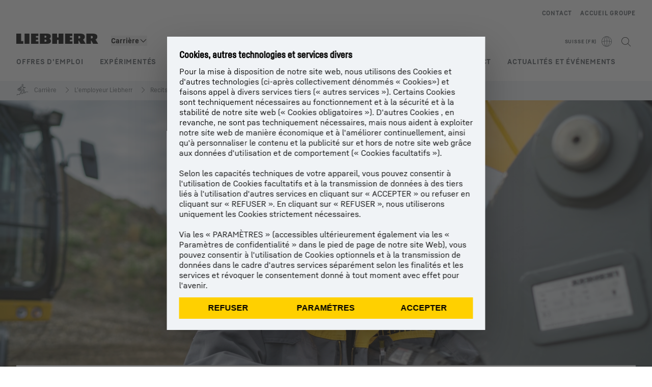

--- FILE ---
content_type: application/javascript; charset=UTF-8
request_url: https://www.liebherr.com/_next/static/chunks/31070.31a58ed1c1ad368d.js
body_size: -668
content:
"use strict";(self.webpackChunk_N_E=self.webpackChunk_N_E||[]).push([[31070,92187],{36550:(e,t,n)=>{n.r(t),n.d(t,{default:()=>v});var l=n(37876),a=n(92187),i=n(49931),d=n(43784),s=n(32374),o=n(87989),r=n(20581),c=n(72535),u=n(52960),x=n(25230),m=n(14232);let h=e=>{var t,n,a,h;let{languageMappingValue:v,localeInitial:p,isProduction:L}=(0,o.H)(),[O,g]=(0,m.useState)(!1),{element:b,hasModuleHeadline:f,itemWidthClasses:_}=e,N=(null===(t=b.buttonLinkList)||void 0===t?void 0:t.length)===1?null==b?void 0:null===(n=b.buttonLinkList)||void 0===n?void 0:n[0]:void 0,C=N&&(null==b?void 0:b.headlinePlainText),j=e=>()=>{(0,u.cx)((0,u.Uy)({text:null==e?void 0:e.text,href:(0,x.S)(e,p,v),uid:String(null==e?void 0:e.uid)}),L)},k=()=>{if(N){var e;window.location.href=null!==(e=N.href)&&void 0!==e?e:"#",j(N)()}},A=e=>{"Enter"===e.key&&k()};return(0,l.jsxs)(l.Fragment,{children:[(0,l.jsx)("div",{className:(0,i.x)("mb-4 w-full"),children:(0,l.jsx)(s.A,{picture:b.picture,isFallbackCovered:!0})}),(0,l.jsx)("div",{className:"flex flex-grow flex-col justify-between",children:(0,l.jsxs)("div",{children:[(null==b?void 0:b.headlinePlainText)&&(0,l.jsx)(c.A,{hasModuleHeadline:!!f,children:N?(0,l.jsx)("a",{className:"after:absolute after:inset-0 after:z-content after:content-['']",href:(0,x.S)(N,p,v),tabIndex:-1,target:null==N?void 0:N.target,onClick:j(N),onMouseEnter:()=>g(!0),onMouseLeave:()=>g(!1),children:null==b?void 0:b.headlinePlainText}):null==b?void 0:b.headlinePlainText}),b.text&&(0,l.jsx)(d.A,{html:b.text,className:"style_copy_mobile_small"})]})}),(null!==(h=null==b?void 0:null===(a=b.buttonLinkList)||void 0===a?void 0:a.length)&&void 0!==h?h:0)>0&&(0,l.jsx)("div",{className:(0,i.x)("mt-4 space-y-5 md:mt-6 md:space-y-4","md:row-start-2",_,"md:max-w-max"),"data-testid":"txtit3-link",children:b.buttonLinkList&&(0,l.jsx)("div",{className:"space-y-6 md:space-y-4","data-testid":"txtit3-buttonlinklist",children:b.buttonLinkList.map((e,t)=>{let n={...e,hovered:O,...C&&{href:void 0,onClick:k,buttonAriaLabel:e.text+" - "+b.headlinePlainText,..."button"!==e.layout&&{disableAnchorTag:!0,onKeyUp:A}}};return(0,l.jsx)(r.A,{...n,size:"L",trackingType:"link"},t)})})})]})},v=e=>{var t;let n=t=>{let n="md:col-span-2",l="md:col-span-1";return"small_big"===e.teaserLayout?1==t?n:l:"big_small"===e.teaserLayout&&0==t?n:l};return(0,l.jsxs)("section",{id:e.sectionUid,children:[e.headline&&(0,l.jsx)(a.A,{headline:e.headline,spacingContainer:"pb-8"}),(0,l.jsx)("div",{className:"content-container content-container-padding grid grid-cols-1 gap-8 gap-y-0 md:grid-cols-3",children:null===(t=e.children)||void 0===t?void 0:t.map((t,a)=>(0,l.jsx)("div",{className:(0,i.x)("relative col-span-full mt-8 first:mt-0 md:mt-0",n(a),"flex flex-col"),"data-testid":"txtit3-item",children:(0,l.jsx)(h,{itemWidthClasses:n(a),hasModuleHeadline:!!e.headline,element:t})},"teaser_"+e.sectionUid+"_"+a))})]})}},60195:(e,t,n)=>{n.d(t,{a:()=>l});var l=function(e){return e.YOUTUBE="YOUTUBE",e.GOOGLE_MAPS="GOOGLE_MAPS",e.MICROSOFT_BOOKINGS="MICROSOFT_BOOKINGS",e.CROBOX_PRODUCT_FINDER="CROBOX_PRODUCT_FINDER",e}({})},72535:(e,t,n)=>{n.d(t,{A:()=>a});var l=n(37876);let a=e=>{let{hasModuleHeadline:t,children:n,classes:a,dataTestId:i}=e;return(0,l.jsx)(t?"h3":"h2",{className:"mb-3 font-head text-h5 ".concat(a),"data-testid":i,children:n})}},72911:(e,t,n)=>{n.d(t,{v:()=>d});var l=n(60195),a=n(73022);let i={[l.a.GOOGLE_MAPS]:!1,[l.a.MICROSOFT_BOOKINGS]:!1,[l.a.YOUTUBE]:!1,[l.a.CROBOX_PRODUCT_FINDER]:!1,googleMapsConsentLoaded:!1},d=(0,a.v)((e,t)=>({...i,set:(t,n)=>{e(e=>({...e,[t]:n,...t===l.a.GOOGLE_MAPS&&{googleMapsConsentLoaded:!0}}))},get:e=>t()[e],isGoogleMapsConsentLoaded:()=>t().googleMapsConsentLoaded,update:t=>{e(e=>({...e,...t,...void 0!==t[l.a.GOOGLE_MAPS]&&{googleMapsConsentLoaded:!0}}))}}))},86723:(e,t,n)=>{n.d(t,{y:()=>a});var l=n(94118);function a(){let{isLiveStage:e}=(0,l.A)();return window.top!==window.self&&!e}},92187:(e,t,n)=>{n.d(t,{A:()=>c});var l=n(37876),a=n(43784),i=n(75078),d=n(87989),s=n(59535),o=n(49931),r=n(52822);let c=e=>{var t,n;let{template:c}=(0,d.H)();return(0,l.jsx)(l.Fragment,{children:(e.headline||e.text||e.buttonLinkList)&&(0,l.jsxs)("div",{className:(0,o.x)("content-container-padding","lh-grid","lh-moduleheader",null!==(t=e.spacingContainer)&&void 0!==t?t:"pb-6",(0,r.m)(c)?"xl:content-container":"content-container"),"data-testid":null!==(n=e.testId)&&void 0!==n?n:"mh-container",...e.id&&{id:e.id},children:[e.headline&&(0,l.jsx)(i.A,{text:e.headline,className:(0,o.x)("col-span-4 md:col-span-8 xl:col-span-11",e.text&&"mb-4 md:mb-6"),testId:"mh-headline"}),e.text&&(0,l.jsx)(a.A,{className:(0,o.x)("col-span-4 md:col-span-7 xl:col-span-9",e.additionalTextClassNames,(0,r.m)(c)?"md:col-span-9":"md:col-span-7"),html:e.text,testId:"mh-text"}),e.buttonLinkList&&(0,l.jsx)(s.A,{className:"col-span-4 md:col-span-7 xl:col-span-9",buttonLinkList:e.buttonLinkList,colorInverted:e.colorInverted})]})})}},94118:(e,t,n)=>{n.d(t,{A:()=>i});var l=n(45591),a=n(87989);let i=()=>{let{stage:e}=(0,a.H)(),t=e==l.L.CONTENT_STAGING;return{isContentStagingStage:t,isPreviewStage:e==l.L.PREVIEW,isLiveStage:e==l.L.LIVE}}}}]);